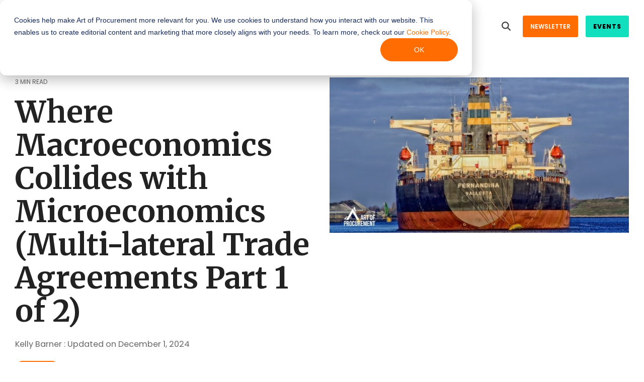

--- FILE ---
content_type: application/javascript
request_url: https://artofprocurement.com/hubfs/hub_generated/template_assets/1/168753906947/1768573692742/template_child.min.js
body_size: -651
content:
document.querySelector("#main-search").classList.add("direqt-search-input");
//# sourceURL=https://5217324.fs1.hubspotusercontent-na1.net/hubfs/5217324/hub_generated/template_assets/1/168753906947/1768573692742/template_child.js